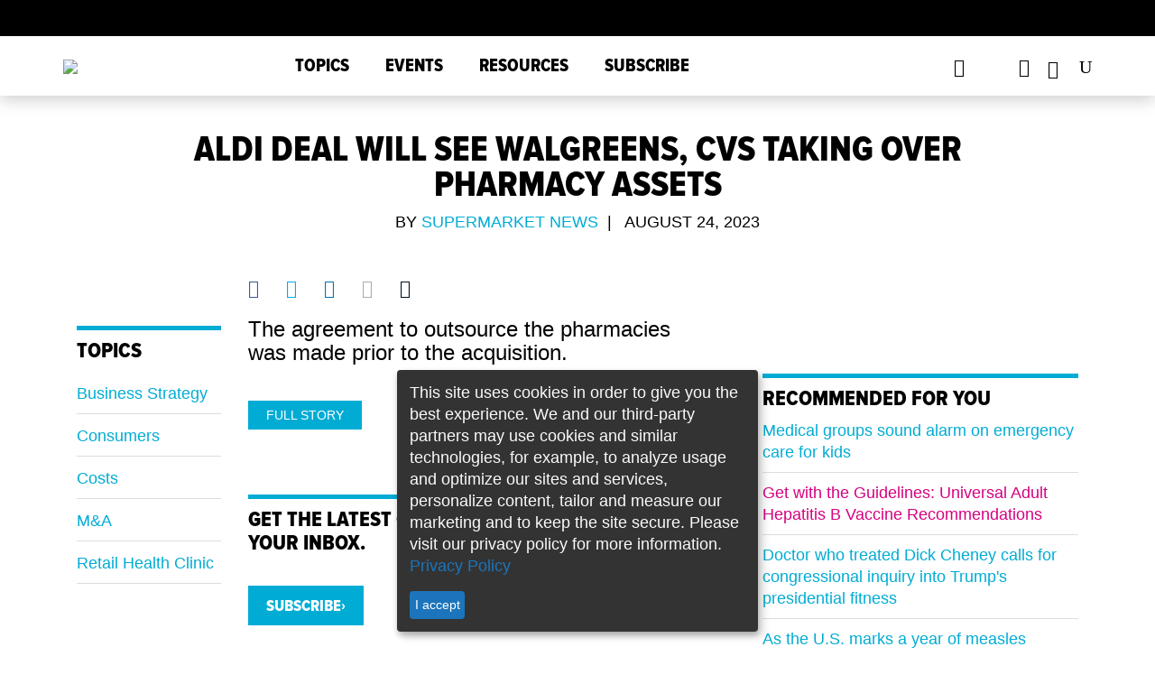

--- FILE ---
content_type: text/html; charset=utf-8
request_url: https://www.google.com/recaptcha/api2/aframe
body_size: 183
content:
<!DOCTYPE HTML><html><head><meta http-equiv="content-type" content="text/html; charset=UTF-8"></head><body><script nonce="vy32BPB0gJtknlZW78Hbyg">/** Anti-fraud and anti-abuse applications only. See google.com/recaptcha */ try{var clients={'sodar':'https://pagead2.googlesyndication.com/pagead/sodar?'};window.addEventListener("message",function(a){try{if(a.source===window.parent){var b=JSON.parse(a.data);var c=clients[b['id']];if(c){var d=document.createElement('img');d.src=c+b['params']+'&rc='+(localStorage.getItem("rc::a")?sessionStorage.getItem("rc::b"):"");window.document.body.appendChild(d);sessionStorage.setItem("rc::e",parseInt(sessionStorage.getItem("rc::e")||0)+1);localStorage.setItem("rc::h",'1768930437215');}}}catch(b){}});window.parent.postMessage("_grecaptcha_ready", "*");}catch(b){}</script></body></html>

--- FILE ---
content_type: application/javascript
request_url: https://www.healthleadersmedia.com/sites/hlmp/modules/contrib/dfp_lazy_load/js/dfp-lazy-load.js?t94c04
body_size: 1944
content:
/**
 * @file
 * Attaches behaviors for DFP Lazy Load module.
 */

(function ($) {
  Drupal.behaviors.dfpLazyLoad = {
    attach: function (context, settings) {
      if (context !== document) {
        return;
      }
      var config = settings.dfp_lazy_load || {};
      var refreshAd = this.refreshAd;
      // First check if there are any lazy ads configured at all
      var no_lazy_ads = Object.keys(config).every(function (ad) {
        return !config[ad];
      });
      if (no_lazy_ads) {
        // No lazy ads configured, use SRA to refresh/load all ads at once
        this.refreshAllAds(config);
      }
      else {
        Object.keys(config).forEach(function (slot) {
          if (typeof googletag.slots[slot] !== 'undefined') {
            var element = document.getElementById(googletag.slots[slot].getSlotElementId());
            if (element) {
              if (config[slot]) {
                new Waypoint.Inview({
                  element: element,
                  enter: function () {
                    refreshAd(slot, this.element);
                  }
                });
              }
              else {
                refreshAd(slot, element);
              }
            }
          }
        });
      }
    },

    refreshAd: function (slot, element) {
      if (!element.classList.contains('ad-loaded')) {
        googletag.cmd.push(function () {
          googletag.pubads().refresh([googletag.slots[slot]], {changeCorrelator: false});
        });
        element.classList.add('ad-loaded');
      }
    },

    refreshAllAds: function (config) {
      googletag.cmd.push(function () {
        googletag.pubads().refresh(null, {changeCorrelator: false});
      });
      Object.keys(config).forEach(function (slot) {
        if (typeof googletag.slots[slot] !== 'undefined') {
          var element = document.getElementById(googletag.slots[slot].getSlotElementId());
          if (element) {
            element.classList.add('ad-loaded');
          }
        }
      });
    }
  };
})(jQuery);


--- FILE ---
content_type: application/javascript
request_url: https://ml314.com/utsync.ashx?pub=&adv=&et=0&eid=86750&ct=js&pi=&fp=&clid=&if=0&ps=&cl=&mlt=&data=&&cp=https%3A%2F%2Fwww.healthleadersmedia.com%2Fpharma%2Faldi-deal-will-see-walgreens-cvs-taking-over-pharmacy-assets&pv=1768930435844_ymqmev5rp&bl=en-us@posix&cb=3300444&return=&ht=&d=&dc=&si=1768930435844_ymqmev5rp&cid=&s=1280x720&rp=&v=2.8.0.252
body_size: 735
content:
_ml.setFPI('3658443488933445632');_ml.syncCallback({"es":true,"ds":true});_ml.processTag({ url: 'https://dpm.demdex.net/ibs:dpid=22052&dpuuid=3658443488933445632&redir=', type: 'img' });
_ml.processTag({ url: 'https://idsync.rlcdn.com/395886.gif?partner_uid=3658443488933445632', type: 'img' });
_ml.processTag({ url: 'https://match.adsrvr.org/track/cmf/generic?ttd_pid=d0tro1j&ttd_tpi=1', type: 'img' });
_ml.processTag({ url: 'https://ib.adnxs.com/getuid?https://ml314.com/csync.ashx%3Ffp=$UID%26person_id=3658443488933445632%26eid=2', type: 'img' });
